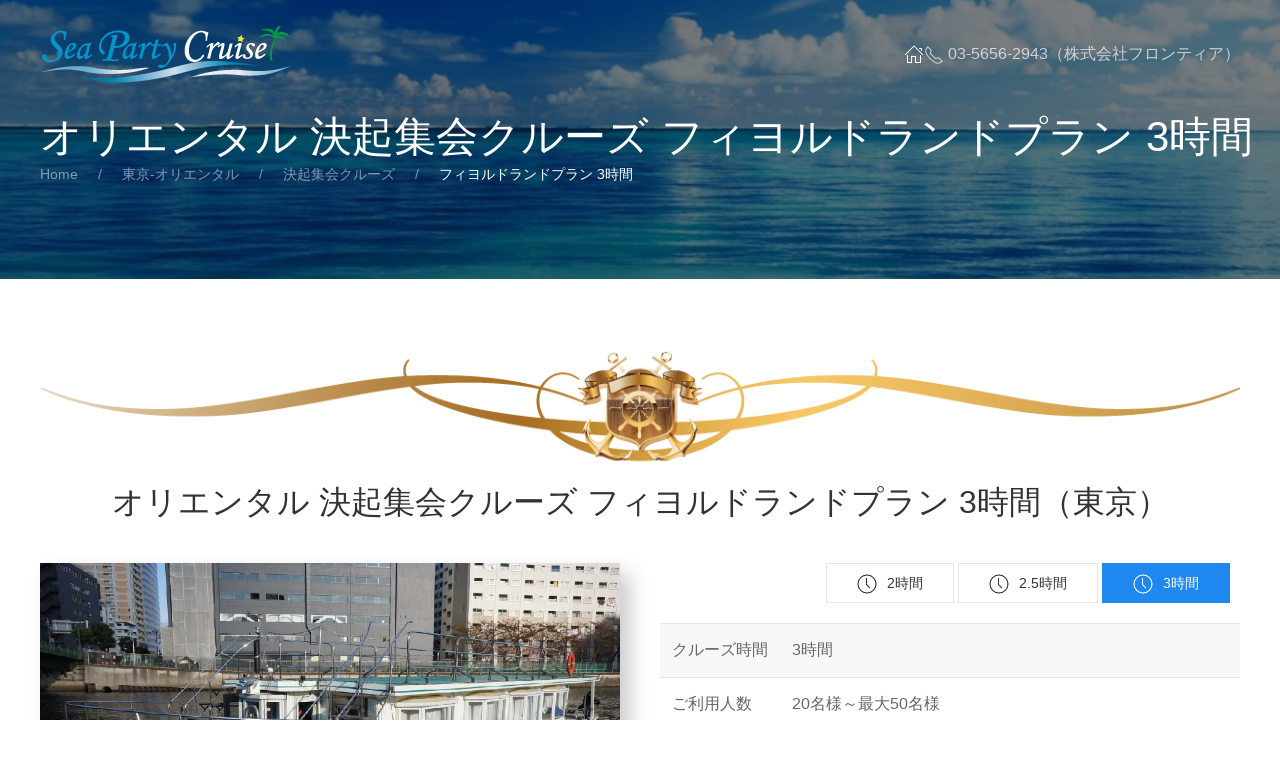

--- FILE ---
content_type: text/html; charset=UTF-8
request_url: https://sea-party.com/tokyo-oriental/anniversary_party_cruise/fiordland_180min.html
body_size: 9417
content:
﻿<!DOCTYPE html>
<html lang="ja">
	
	<head>
		<meta charset="utf-8">
		<meta name="viewport" content="width=device-width, initial-scale=1">
		<meta http-equiv="X-UA-Compatible" content="IE=edge" />
		<meta property="og:url" content="https://sea-party.com/tokyo-oriental/anniversary_party_cruise/fiordland_180min.html" />
		<meta property="og:title" content="オリエンタル 決起集会クルーズ フィヨルドランドプラン 3時間（東京）" />
		<meta property="og:type" content="artcle" />
		<meta property="og:description" content="クルーズパーティー船、オリエンタル号を利用した東京湾クルーズです。貸し切り・チャータクルーズとして運航致します。運行エリアは東京で、お料理はフィヨルドランドプランです。お料理はをご用意いたします。ご利用時間は3時間となります。" />
		<meta property="og:site_name" content="東京湾クルーズ（貸し切り・チャーター）シーパーティークルーズ" />
		<meta property="og:locale" content="ja_JP" />
		<link rel="icon" href="https://sea-party.com/dist/images/icon16.png" sizes="16x16" type="image/png" /> 
		<link rel="icon" href="https://sea-party.com/dist/images/icon32.png" sizes="32x32" type="image/png" />  
		<link rel="icon" href="https://sea-party.com/dist/images/icon48.png" sizes="48x48" type="image/png" /> 
		<link rel="icon" href="https://sea-party.com/dist/images/icon62.png" sizes="62x62" type="image/png" />

		<!-- SiteManager OGP Tags -->
		<meta property="og:title" content="オリエンタル 決起集会クルーズ フィヨルドランドプラン 3時間（東京）" />
		<meta property="og:type" content="article" />
		<meta property="og:url" content="https://sea-party.com/tokyo-oriental/anniversary_party_cruise_fiordland_180min.html" />
		<meta property="og:description" content="クルーズパーティー船、オリエンタル号を利用した東京湾クルーズです。貸し切り・チャータクルーズとして運航致します。運行エリアは東京で、お料理はフィヨルドランドプランです。お料理はをご用意いたします。ご利用時間は3時間となります。" />
		<meta property="og:site_name" content="東京湾クルーズ（貸し切り・チャーター）シーパーティークルーズ" />
		<meta property="og:image" content="https://sea-party.com/dist/images/oriental_03.jpg" />

		<!-- SiteManager Twitter用 Cards Tags -->
		<meta name="twitter:title" content="オリエンタル 決起集会クルーズ フィヨルドランドプラン 3時間（東京）" />
		<meta name="twitter:url" content="https://sea-party.com/tokyo-oriental/anniversary_party_cruise_fiordland_180min.html" />
		<meta name="twitter:description" content="クルーズパーティー船、オリエンタル号を利用した東京湾クルーズです。貸し切り・チャータクルーズとして運航致します。運行エリアは東京で、お料理はフィヨルドランドプランです。お料理はをご用意いたします。ご利用時間は3時間となります。" />
		<meta name="twitter:card" content="summary" />
		<meta name="twitter:site" content="TwitterのID" />
		<meta name="twitter:image" content="https://sea-party.com/dist/images/oriental_03.jpg" />
		
		<title>オリエンタル 決起集会クルーズ フィヨルドランドプラン 3時間（東京）</title>
		<link rel="icon" href="https://sea-party.com/dist/images/favicon.ico">
		<!-- CSS FILES -->
		<link rel="stylesheet" type="text/css" href="https://sea-party.com/dist/css/reset.css#">
		<link rel="stylesheet" type="text/css" href="https://sea-party.com/dist/css/uikit.min.css">
		<link rel="stylesheet" type="text/css" href="https://sea-party.com/dist/css/margin.css">

	</head>
	<body data-uk-filter="target: .js-filter; animation: fade" style="margin-top:-25px;">
		<!-- TOP -->
		<div class="top-wrap uk-position-relative uk-light uk-background-secondary" style="margin-top:0px;">
			
			<!-- NAV -->
						<div class="nav" data-uk-sticky="cls-active: uk-background-secondary uk-box-shadow-medium; top: 100vh; animation: uk-animation-slide-top">
				<div class="uk-container">
					<nav class="uk-navbar uk-navbar-container uk-navbar-transparent" data-uk-navbar>
						<div class="uk-navbar-left">
							<div class="uk-navbar-item uk-padding-remove-horizontal">
								<a class="uk-logo" title="Logo" href="https://sea-party.com/index.html"><img src="https://sea-party.com/dist/images/spc-logo-w.png" alt="Logo"></a>
							</div>
						</div>
						<div class="uk-navbar-right">
							<ul class="uk-navbar-nav uk-visible@s">
								<li class="uk-active uk-visible@m"><a href="https://sea-party.com/index.html" data-uk-icon="home"></a></li>
								<li class="telno" style="margin-top:28px;" ><span uk-icon="icon: receiver; ratio: 1"></span> 03-5656-2943（株式会社フロンティア）</li>
							</ul>
							<a class="uk-navbar-toggle uk-navbar-item uk-hidden@s" data-uk-toggle data-uk-navbar-toggle-icon href="#offcanvas-nav"></a>
						</div>
					</nav>
				</div>
			</div>
			<!-- /NAV -->
			
			<div class="uk-cover-container uk-light uk-flex uk-flex-middle page-wrap-height">
				<!-- TOP CONTAINER -->
				<div class="uk-container uk-flex-auto top-container uk-position-relative uk-margin-medium-top" data-uk-parallax="y: 0,50; easing:0; opacity:0.2">
					<div class="uk-width-1@s" data-uk-scrollspy="cls: uk-animation-slide-right-medium; target: > *; delay: 150">

						<h1 class="uk-margin-remove-top">オリエンタル 決起集会クルーズ フィヨルドランドプラン 3時間（東京）</h1>
						<ul class="uk-breadcrumb">
							<li><a href="https://sea-party.com/index.html">Home</a></li>
							<li><a href="https://sea-party.com/tokyo-oriental/index.html">東京-オリエンタル</a></li>
							<li><a href="https://sea-party.com/tokyo-oriental/anniversary_party_cruise/index.html">決起集会クルーズ</a></li>
							<li class="uk-disabled"><a class="uk-text-primary">フィヨルドランドプラン 3時間</a></li>
						</ul>


					</div>
				</div>
				<!-- /TOP CONTAINER -->
				<!-- TOP IMAGE -->
				<img src="[data-uri]" 
				data-srcset="https://sea-party.com/dist/images/page_01.png"
				data-sizes="100vw"
				data-src="https://sea-party.com/dist/images/page_01.png" alt="" data-uk-cover data-uk-img data-uk-parallax="opacity: 1,0.1; easing:0"
				>
				<!-- /TOP IMAGE -->
			</div>
		</div>
		<!-- /TOP -->

		<!--コンテンツ -->
		<section class="uk-section uk-section-default">
			<div class="uk-container">
			<img src="https://sea-party.com/dist/images/line6.svg" width="1800" height="1200" alt="">
			<h2 class="m20-t m20-b center">オリエンタル 決起集会クルーズ フィヨルドランドプラン 3時間（東京）</h2>

					<p class="uk-text-lead"></p>
					<p></p>

				<div class="uk-flex-top m40-t" uk-grid uk-scrollspy="cls: uk-animation-fade; target: .uk-card; delay: 250; repeat: true">
					<div class="kage uk-width-1-2@m" style="margin : 0 auto;">
						<img class="uk-align-left uk-margin-remove-adjacent center" 
							src="[data-uri]" 
							data-src="https://sea-party.com/dist/images/oriental_03.jpg" width="100%" height="371" data-uk-img alt="Image"
						>
						<img class="uk-align-left uk-margin-remove-adjacent center m20-t" 
							src="[data-uri]" 
							data-src="https://sea-party.com/dist/images/ff_plan_021.jpg" width="100%" height="371" data-uk-img alt="Image"
						>
						
					</div>
					<div class="uk-width-1-2@m">
					<p class="right" uk-margin>
						<a class="uk-button uk-button-default" href="https://sea-party.com/tokyo-oriental/anniversary_party_cruise/fiordland_120min.html"><span class="uk-margin-small-right" uk-icon="clock"></span>2時間</a>
						<a class="uk-button uk-button-default" href="https://sea-party.com/tokyo-oriental/anniversary_party_cruise/fiordland_150min.html"><span class="uk-margin-small-right" uk-icon="clock"></span>2.5時間</a>
						<button class="uk-button uk-button-primary"><span class="uk-margin-small-right" uk-icon="clock"></span>3時間</button>
					</p>

					<table class="uk-table uk-table-striped">
						<tbody>
							<tr>
								<td width="120px">クルーズ時間</td>
								<td>3時間</td>

							</tr>
							<tr>
								<td>ご利用人数</td>
								<td>20名様～最大50名様</td>
							</tr>
							<tr>
								<td>最低保証人数</td>
								<td>20名様</td>
							</tr>
							<tr>
								<td>東京桟橋</td>
								<td>朝潮小型船舶乗り場（勝どき）、有明客船ターミナル（有明）、竹芝小型船発着所（竹芝）、日の出桟橋（竹芝）、お台場桟橋（お台場）</td>
							</tr>
							<tr>
								<td>桟橋利用料</td>
								<td>乗船人数にかかわらず、桟橋利用料（乗船・下船）として船1隻毎に11000円（税込）の料金が別途発生します。</td>
							</tr>
						</tbody>
					</table>

					<div class="uk-placeholder uk-text-left">		
					<h4>メニュー内容</h4>
						<hr class="hr">
						<ul>
							<li>プロシュット・ラ・プロヴァンスとサラミの盛合せ</li>
<li>深淵の森チーズ盛り合わせ（3種）</li>
<li>色々な食材を煙でいぶした燻製盛合せ</li>
<li>ヨーロッパ風ベイクドエッグ</li>
<li>スペイン風オムレツをピンチョススタイルで</li>
<li>お寿司を妖精のうつわで。粉醤油を掛け</li>
<li>ホットドック　ライブで提供</li>
<li>ポークグリルのセルフカット</li>
<li>海賊幹部の海老とトマトのクリームソースパスタ</li>
<li>柔らかいパンに包まれたデニッシュスサンド</li>
<li>大航海時代風フルーツパンチをグラスボールで眺めながら</li>
<li>一輪の花のように一口ケーキを添えて</li>						</ul>
					</div>
				</div>
			</div>
		</section>

		<!--AUTHOR-->
		<section class="uk-section uk-section-muted uk-padding-remove-bottom">
			<div class="uk-container">
				<header class="uk-text-center">
					<h1 class="uk-heading-primary">料金</h1>
					<p class="uk-width-3-5 uk-margin-auto">
						各船舶ごとに最低保証人数がございます。最低保障人数を越えた場合、下記料金が適応されます。最低保障人数を下回った場合、最低保障人数の料金でご利用頂くことが可能です。
					</p>
				</header>
				<div class="uk-grid uk-grid-small uk-child-width-1-3@m uk-margin-medium-top uk-grid-match" data-uk-scrollspy="cls: uk-animation-slide-bottom-small; target: > div > .uk-card; delay: 200" data-uk-grid>
					
					<!-- price -->
					<div>
						<div class="uk-card uk-card-default uk-card-hover uk-flex uk-flex-column" data-uk-scrollspy-class="uk-animation-slide-left-small">
							<div class="uk-card-header uk-text-center">
							<img src="https://sea-party.com/dist/images/line_08.png" width="1800" height="1200" alt="">
								<h4>基本プラン価格</h4>
							
							</div>
							<div class="uk-card-body uk-flex-1">
								<div class="uk-flex uk-flex-middle uk-flex-center">
									<span style="font-size: 4rem; font-weight: 200; line-height: 1em">
										15550<span style="font-size: 0.5em">円</span>
									</span>
								</div>
								<div class="uk-text-small uk-text-center uk-text-muted">お一人様（税込）<span class="">より</span></div>
								<ul>
									<li>お料理込み + 3時間クルーズ代金</li>
									<li>基本フリードリンクセット（下記参照）</li>
								</ul>
								
							</div>
							<div class="uk-card-footer">
								<form method="POST" action="https://sea-party.com/mail/plan_contact.html">
									<input type="hidden" name="cruise_id" value="クルーズ管理番号：8709">
									<input type="hidden" name="item_name" value="基本クルーズ：オリエンタル決起集会クルーズフィヨルドランド東京3時間 料金：15550円">
									<button class="uk-button uk-button-primary uk-width-1-1 uk-margin-small-bottom">このプランで問い合わせる</button>
								</form>  
								<img class="m20-t" src="https://sea-party.com/dist/images/line_08.png" width="1800" height="1200" alt="">
							</div>
						</div>
					</div>
					<!-- /price -->
					
					<!-- price -->
					<div>
						<div class="uk-card uk-card-default uk-card-hover uk-flex uk-flex-column">
							<div class="uk-card-header uk-text-center">
							<img src="https://sea-party.com/dist/images/line_08.png" width="1800" height="1200" alt="">
								<h4>ドリンクグレードアップ</h4>
							</div>
							<div class="uk-card-body uk-flex-1">
								<div class="uk-flex uk-flex-middle uk-flex-center">
									<span style="font-size: 4rem; font-weight: 200; line-height: 1em">
										16100<span style="font-size: 0.5em">円</span>
									</span>
								</div>
								<div class="uk-text-small uk-text-center uk-text-muted">お一人様（税込）<span class="">より</span></div>
								<ul>
									<li>お料理込み + 3時間クルーズ代金</li>
									<li>基本フリードリンクセット + 追加ドリンクメニュー</li>
								</ul>
								
							</div>
							<div class="uk-card-footer">
								<form method="POST" action="https://sea-party.com/mail/plan_contact.html">
									<input type="hidden" name="cruise_id" value="クルーズ管理番号：8709">
									<input type="hidden" name="item_name" value="ドリンクアップグレードプラン：オリエンタル決起集会クルーズフィヨルドランド東京3時間　料金：16100円">
									<button class="uk-button uk-button-primary uk-width-1-1 uk-margin-small-bottom">このプランで問い合わせる</button>
								</form>  
								<img class="m20-t" src="https://sea-party.com/dist/images/line_08.png" width="1800" height="1200" alt="">
							</div>
							
						</div>
					</div>
					<!-- /price -->
					<!-- price -->
					<div class="">
						<div class="uk-card uk-card-default uk-flex uk-card-hover uk-flex-column" data-uk-scrollspy-class="uk-animation-slide-right-small">
							<div class="uk-card-header uk-text-center">
							<img src="https://sea-party.com/dist/images/line_08.png" width="1800" height="1200" alt="">
								<h4>お料理1.5倍プラン</h4>
							</div>
							<div class="uk-card-body uk-flex-1">
								<div class="uk-flex uk-flex-middle uk-flex-center">
									<span style="font-size: 4rem; font-weight: 200; line-height: 1em">
										18300<span style="font-size: 0.5em">円</span>
									</span>
								</div>
								<div class="uk-text-small uk-text-center uk-text-muted">お一人様（税込）<span class="">より</span></div>
								<ul>
									<li>お料理込みクルーズ代金</li>
									<li>基本フリードリンクセット + お料理1.5倍</li>
								</ul>
								
							</div>
							<div class="uk-card-footer">
								<form method="POST" action="https://sea-party.com/mail/plan_contact.html">
									<input type="hidden" name="cruise_id" value="クルーズ管理番号：8709">	
									<input type="hidden" name="item_name" value="お料理1.5倍プラン：オリエンタル決起集会クルーズフィヨルドランド東京3時間　料金：18300円">
									<button class=" uk-button uk-button-primary uk-width-1-1 uk-margin-small-bottom">このプランで問い合わせる</button>
								</form>  
								<img class="m20-t" src="https://sea-party.com/dist/images/line_08.png" width="1800" height="1200" alt="">
							</div>
							
						</div>
					</div>



				</div>
				<!-- /price -->

		
				<div class="fee_tag uk-container m40-t">
				<table class=" uk-table uk-table-hover uk-table-divider">
					<thead>
						<tr>
							<th class="cnter">ご利用人数</th>
							<th class="cnter">基本料金</th>
							<th class="cnter">ドリンクグレードアップ</th>
							<th class="cnter">お料理1.5倍プラン</th>
						</tr>
					</thead>
					<tbody>
						<tr class="">
							<td>30～39 名様</td>
							<td>17650円（税込）</td>
							<td>18200円（税込）</td>
							<td>20400円（税込）</td>
						</tr>
						<tr class="">
							<td>40～49 名様</td>
							<td>16350円（税込）</td>
							<td>16900円（税込）</td>
							<td>19100円（税込）</td>
						</tr>
						<tr class="">
							<td>50～70 名様</td>
							<td>15550円（税込）</td>
							<td>16100円（税込）</td>
							<td>18300円（税込）</td>
						</tr>
						<tr class="hidden">
							<td> 名様</td>
							<td>円（税込）</td>
							<td>円（税込）</td>
							<td>円（税込）</td>
						</tr>
						<tr class="hidden">
							<td> 名様</td>
							<td>円（税込）</td>
							<td>円（税込）</td>
							<td>円（税込）</td>
						</tr>
					</tbody>
				</table>


				<div class="uk-text-center uk-text-small uk-text-muted uk-section uk-section-small">
					<div class="uk-placeholder uk-text-left">基本ドリンクメニュー：<br>ビール、赤ワイン、白ワイン、焼酎、オレンジジュース、コーラ、ウーロン茶、ミネラルウオーター</div>
					<div class="uk-placeholder uk-text-left">追加ドリンクメニュー：<br>基本ドリンク + シャンディガフ、ウイスキー（ロック、水割り、ソーダ割り）、モスコミュール、ジントニック、ソルディドック、スクリュードライバー、カシス（オレンジ、烏龍、ソーダ、ジンジャエール）、ジンジャエール</div>
					<div class="uk-placeholder uk-text-left">上記以外にかかる費用：<br>
					東京発着の場合、桟橋利用料が別途11000円（税込）が、必要になります。（1隻ごと船単位）		
					</div>
				</div>
			</div>
		</section>
		
		<section class="uk-section uk-section-default">
			<div class="uk-container">
				<img src="https://sea-party.com/dist/images/line6.svg" width="1800" height="1200" alt="">

				<h3 class="m20-t m20-b center">お料理オプションメニュー（売れ筋商品抜粋・税込価格）</h3>
				<p>上記基本メニュー以外に何か頼みたい。ならば、不足分はオプションメニューでお料理を華やかに飾ろう。数量はお客様のお好みにてご注文が可能です。数あるオプションメニューから、売れ筋商品を抜粋して
				ご紹介いたします。掲載されていないお料理に関しましては、ご相談下さい。（オプションメニューのため、単品でのご注文は出来ません。）</p>
			</div>
			<div class="uk-flex-top" uk-grid uk-scrollspy="cls: uk-animation-fade; target: .uk-card; delay: 250; repeat: true">
				<div class="m20-r m20-l uk-child-width-1-5@m uk-grid-small uk-grid-match uk-margin-small-top m40-t" uk-grid>
					<div>
						<div class="uk-card uk-card-default">
							<div class="uk-card-media-top">
								<img src="https://sea-party.com/dist/img/ff_op02.jpg" width="1800" height="1200" alt="クルーズメニュー にぎり寿司">
							</div>
							<div class="uk-card-body2">
								<h4 class="uk-card-title">にぎり寿司</h4>
								<p class="right">1桶 <span class="uk-text-large">6,600</span>円</p>
							</div>
						</div>
					</div>
					<div>
						<div class="uk-card uk-card-default">
							<div class="uk-card-media-top">
								<img src="https://sea-party.com/dist/img/ff_op01.jpg" width="1800" height="1200" alt="クルーズメニュー 細巻き">
							</div>
							<div class="uk-card-body2">
								<h4 class="uk-card-title">細巻き</h4>
								<p class="right">1桶 <span class="uk-text-large">5,500円</span></p>
							</div>
						</div>
					</div>
					<div>
						<div class="uk-card uk-card-default">
							<div class="uk-card-media-top">
								<img src="https://sea-party.com/dist/img/ff_op03.jpg" width="1800" height="1200" alt="クルーズメニュー ピザ">
							</div>
							<div class="uk-card-body2">
								<h4 class="uk-card-title">ピザ</h4>
								<p class="right">1枚 <span class="uk-text-large">2,200</span>円</p>
							</div>
						</div>
					</div>

					<div>
						<div class="uk-card uk-card-default">
							<div class="uk-card-media-top">
								<img src="https://sea-party.com/dist/img/ff_op05.jpg" width="1800" height="1200" alt="クルーズメニュー ラクレットチーズ">
							</div>
							<div class="uk-card-body2">
								<h4 class="uk-card-title">ラクレットチーズ</h4>
								<p class="right">約2kg <span class="uk-text-large">27,500</span>円</p>
							</div>
						</div>
					</div>
					<div>
						<div class="uk-card uk-card-default">
							<div class="uk-card-media-top">
								<img src="https://sea-party.com/dist/img/ff_op04.jpg" width="1800" height="1200" alt="クルーズメニュー デザート盛り合わせ">
							</div>
							<div class="uk-card-body2">
								<h4 class="uk-card-title">デザート盛り合わせ</h4>
								<p class="right">ワンプレート <span class="uk-text-large">3,300</span>円</p>
							</div>
						</div>
					</div>
					<div>
						<div class="uk-card uk-card-default">
							<div class="uk-card-media-top">
								<img src="https://sea-party.com/dist/img/ff_op09.jpg" width="1800" height="1200" alt="クルーズメニュー チーズ盛合せ">
							</div>
							<div class="uk-card-body2">
								<h4 class="uk-card-title">チーズ盛合せ</h4>
								<p class="right">ワンプレート <span class="uk-text-large">5,500</span>円</p>
							</div>
						</div>
					</div>
					<div>
						<div class="uk-card uk-card-default">
							<div class="uk-card-media-top">
								<img src="https://sea-party.com/dist/img/ff_op07.jpg" width="1800" height="1200" alt="クルーズメニュー ちまき">
							</div>
							<div class="uk-card-body2">
								<h4 class="uk-card-title">ちまき</h4>
								<p class="right">20個 <span class="uk-text-large">5,500</span>円</p>
							</div>
						</div>
					</div>
					<div>
						<div class="uk-card uk-card-default">
							<div class="uk-card-media-top">
								<img src="https://sea-party.com/dist/img/ff_op08.jpg" width="1800" height="1200" alt="クルーズメニュー フルーツ盛合せ">
							</div>
							<div class="uk-card-body2">
								<h4 class="uk-card-title">フルーツ盛合せ</h4>
								<p class="right">ワンプレート <span class="uk-text-large">4,400</span>円</p>
							</div>
						</div>
					</div>

					<div>
						<div class="uk-card uk-card-default">
							<div class="uk-card-media-top">
								<img src="https://sea-party.com/dist/img/ff_op06.jpg" width="1800" height="1200" alt="クルーズメニュー デニッシュサンド">
							</div>
							<div class="uk-card-body2">
								<h4 class="uk-card-title">デニッシュサンド</h4>
								<p class="right">20切れ <span class="uk-text-large">4,400</span>円</p>
							</div>
						</div>
					</div>
					<div>
						<div class="uk-card uk-card-default">
							<div class="uk-card-media-top">
								<img src="https://sea-party.com/dist/img/ff_op10.jpg" width="1800" height="1200" alt="クルーズメニュー お漬物盛合せ">
							</div>
							<div class="uk-card-body2">
								<h4 class="uk-card-title">お漬物盛合せ</h4>
								<p class="right">小皿一皿 <span class="uk-text-large">1,650</span>円</p>
							</div>
						</div>
					</div>
					<div>
						<div class="uk-card uk-card-default">
							<div class="uk-card-media-top">
								<img src="https://sea-party.com/dist/img/ff_11.jpg" width="1800" height="1200" alt="クルーズメニュー ポークセルフスタイル">
							</div>
							<div class="uk-card-body2">
								<h4 class="uk-card-title">ポークセルフスタイル</h4>
								<p class="right">ワンプレート <span class="uk-text-large">5,500</span>円</p>
							</div>
						</div>
					</div>
					<div>
						<div class="uk-card uk-card-default">
							<div class="uk-card-media-top">
								<img src="https://sea-party.com/dist/img/ff_13.jpg" width="1800" height="1200" alt="クルーズメニュー チーズフォンデュ">
							</div>
							<div class="uk-card-body2">
								<h4 class="uk-card-title">チーズフォンデュ</h4>
								<p class="right">約20名様分 <span class="uk-text-large">5,500円</span></p>
							</div>
						</div>
					</div>
					<div>
						<div class="uk-card uk-card-default">
							<div class="uk-card-media-top">
								<img src="https://sea-party.com/dist/img/ff_20.jpg" width="1800" height="1200" alt="クルーズメニュー フリルチーズスタイル">
							</div>
							<div class="uk-card-body2">
								<h4 class="uk-card-title">フリルチーズスタイル</h4>
								<p class="right">約400g <span class="uk-text-large">8,800</span>円</p>
							</div>
						</div>
					</div>

					<div>
						<div class="uk-card uk-card-default">
							<div class="uk-card-media-top">
								<img src="https://sea-party.com/dist/img/ff_19.jpg" width="1800" height="1200" alt="クルーズメニュー シーフードプラッター">
							</div>
							<div class="uk-card-body2">
								<h4 class="uk-card-title">シーフードプラッター</h4>
								<p class="right">ワンプレート <span class="uk-text-large">15,000</span>円</p>
							</div>
						</div>
					</div>
					<div>
						<div class="uk-card uk-card-default">
							<div class="uk-card-media-top">
								<img src="https://sea-party.com/dist/img/ff_15.jpg" width="1800" height="1200" alt="クルーズメニュー 俵むすびのお茶漬け">
							</div>
							<div class="uk-card-body2">
								<h4 class="uk-card-title">俵むすびのお茶漬け</h4>
								<p class="right">20個 <span class="uk-text-large">5,500</span>円</p>
							</div>
						</div>
					</div>
					<div>
						<div class="uk-card uk-card-default">
							<div class="uk-card-media-top">
								<img src="https://sea-party.com/dist/img/ff_12.jpg" width="1800" height="1200" alt="クルーズメニュー 一口バーガー">
							</div>
							<div class="uk-card-body2">
								<h4 class="uk-card-title">一口バーガー</h4>
								<p class="right">30個 <span class="uk-text-large">5,500</span>円</p>
							</div>
						</div>
					</div>
					<div>
						<div class="uk-card uk-card-default">
							<div class="uk-card-media-top">
								<img src="https://sea-party.com/dist/img/ff_17.jpg" width="1800" height="1200" alt="クルーズメニュー ワンスプーンスタイル">
							</div>
							<div class="uk-card-body2">
								<h4 class="uk-card-title">ワンスプーンスタイル</h4>
								<p class="right">40個 <span class="uk-text-large">5,500</span>円</p>
							</div>
						</div>
					</div>
					<div>
						<div class="uk-card uk-card-default">
							<div class="uk-card-media-top">
								<img src="https://sea-party.com/dist/img/ff_14.jpg" width="1800" height="1200" alt="クルーズメニュー シーフードパエリア">
							</div>
							<div class="uk-card-body2">
								<h4 class="uk-card-title">シーフードパエリア</h4>
								<p class="right">ワンプレート <span class="uk-text-large">5,500</span>円</p>
							</div>
						</div>
					</div>

					<div>
						<div class="uk-card uk-card-default">
							<div class="uk-card-media-top">
								<img src="https://sea-party.com/dist/img/ff_18.jpg" width="1800" height="1200" alt="クルーズメニュー チャーハン">
							</div>
							<div class="uk-card-body2">
								<h4 class="uk-card-title">チャーハン</h4>
								<p class="right">ワンプレート <span class="uk-text-large">5,500</span>円</p>
							</div>
						</div>
					</div>
					<div>
						<div class="uk-card uk-card-default">
							<div class="uk-card-media-top">
								<img src="https://sea-party.com/dist/img/ff_16.jpg" width="1800" height="1200" alt="クルーズメニュー タンドリーチキンカレー">
							</div>
							<div class="uk-card-body2">
								<h4 class="uk-card-title">タンドリーチキンカレー</h4>
								<p class="right">ワンプレート <span class="uk-text-large">7,700</span>円</p>
							</div>
						</div>
					</div>
				</div>
			</div>
				<div class="uk-container m40-t">
					<p>　フィヨルドランドプランに追加してご購入されるお客様のオプション商品購入の傾向ですが、一番の売れ筋商品はお寿司です。その他の傾向と致しましては、お酒に摘めるチーズ系や、締めのご飯物が多いです。また、女性が多いパーティーでは、デザートやフルーツ、
					デニッシュ等を追加でご注文される方が多い傾向にあります。そして、お寿司の次に多いのが、「お漬物盛合せ」でした。お漬物とお酒で楽しめるので、ご年配の多いパーティーでは、ほぼ、「お寿司」「お漬物」が必須と言うくらい、オプションで
					ご依頼される方が多いです。若い方が多く、肉体系、お酒を飲まず食べ物中心の場合、追加でお肉系、記載はありませんがパスタ系、ご飯物系の追加が多く見受けられます。せっかくのみなさまとお楽しみ頂けるお時間ですので、
					決起集会クルーズをより一層楽しむために、お料理に花を添えてはいかがでしょうか。余談ではございますが、船上では追加料理の受付は出来かねますので、「少ない」「足りない」が、無いようにご手配下さい。</p>
				</div>

		</section>
		<!-- //end Contents TOP -->				
<!--コンテンツ -->
		
		<section class="uk-section uk-section-muted uk-padding-remove-bottom">
			<div class="uk-container">
				<div class="uk-h3">ご利用船舶写真</div>
				<div class="uk-child-width-1-3@m" uk-grid uk-lightbox="animation: fade">
					<div>
						<a class="uk-inline" href="https://sea-party.com/dist/images/oriental_101.jpg" data-caption="ご利用船舶：オリエンタル1">
							<img src="https://sea-party.com/dist/images/oriental_101.jpg" width="1800" height="1200" alt="">
						</a>
					</div>
					<div>
						<a class="uk-inline" href="https://sea-party.com/dist/images/oriental_102.jpg" data-caption="ご利用船舶：オリエンタル2">
							<img src="https://sea-party.com/dist/images/oriental_102.jpg" width="1800" height="1200" alt="">
						</a>
					</div>
					<div>
						<a class="uk-inline" href="https://sea-party.com/dist/images/oriental_103.jpg" data-caption="ご利用船舶：オリエンタル3">
							<img src="https://sea-party.com/dist/images/oriental_103.jpg" width="1800" height="1200" alt="">
						</a>
					</div>
					<div>
						<a class="uk-inline" href="https://sea-party.com/dist/images/oriental_104.jpg" data-caption="ご利用船舶：オリエンタル4">
							<img src="https://sea-party.com/dist/images/oriental_104.jpg" width="1800" height="1200" alt="">
						</a>
					</div>
					<div>
						<a class="uk-inline" href="https://sea-party.com/dist/images/oriental_105.jpg" data-caption="ご利用船舶：オリエンタル5">
							<img src="https://sea-party.com/dist/images/oriental_105.jpg" width="1800" height="1200" alt="">
						</a>
					</div>
					<div>
						<a class="uk-inline" href="https://sea-party.com/dist/images/oriental_106.jpg" data-caption="ご利用船舶：オリエンタル6">
							<img src="https://sea-party.com/dist/images/oriental_106.jpg" width="1800" height="1200" alt="">
						</a>
					</div>
				</div>

				<div class="uk-text-center uk-text-small uk-text-muted uk-section uk-section-small">
					<div class="uk-placeholder uk-text-left">
						画像をクリックすると拡大します。
					</div>
				</div>
			</div>
		</section>
<!--//end コンテンツ -->


<!--コンテンツ -->
		<section class="uk-section uk-section-default">
			<div class="uk-container">
			<img src="https://sea-party.com/dist/images/line6.svg" width="1800" height="1200" alt="">
			<h3>関連ページ（東京発着）</h3>		
				<div class="uk-child-width-1-3@m" uk-grid uk-scrollspy="cls: uk-animation-fade; target: .uk-cards; delay: 250; repeat: true">
					<!-- card 1-->
					<div class="Celebrity-card" data-tags="">
						<div class="uk-cards uk-card-small uk-card-default">
							<div class="uk-card-header">
								<div class="uk-grid uk-grid-small uk-text-small" data-uk-grid>
									<div class="uk-width-expand">
										<span class="cat-txt">セレブリティー2</span>
									</div>
									<div class="uk-width-auto uk-text-right uk-text-muted">
										<span data-uk-icon="icon:clock; ratio: 0.8"></span> 3時間									</div>
								</div>
							</div>
							<div class="uk-card-media">
								<div class="uk-inline-clip uk-transition-toggle" tabindex="0">
								
						<img class="uk-align-left uk-margin-remove-adjacent center" 
							src="[data-uri]" 
							data-src="https://sea-party.com/dist/images/001.jpg" width="940" height="567" data-uk-img alt="Image"
						>
									<div class="uk-transition-slide-bottom uk-position-bottom uk-overlay uk-overlay-primary">
										セレブリティー2 決起集会クルーズ フィヨルドランドプラン
									</div>
								</div>
					
							</div>
							<div class="uk-card-body">
								<h6 class="uk-margin-small-bottom uk-margin-remove-adjacent uk-text-bold">セレブリティー2 決起集会クルーズ フィヨルドランドプラン 3時間（東京）</h6>
									<ul>
										<li>ご利用推奨人数：70～160名様（最大200名様）</li>										
										<li>運行時間：3時間</li>
										<li>利用桟橋：東京発着</li>
										<li>お料理：フィヨルドランドプラン、その他多数あり</li>
									</ul>
							</div>
							<div class="uk-card-footer">
								<div class="uk-grid uk-grid-small uk-grid-divider uk-flex uk-flex-middle" data-uk-grid>
									<div class="uk-width-expand uk-text-small">
										お一人様：7750円～より
									</div>
									<div class="uk-width-auto uk-text-right">
										<a data-uk-tooltip="title: セレブリティー2 決起集会クルーズ フィヨルドランドプラン 3時間（東京）" href="https://sea-party.com/tokyo-celebrity/anniversary_party_cruise/fiordland_180min.html" class="uk-icon-link drag-icon" data-uk-icon="icon:link; ratio: 1"></a>
									</div>
								</div>
							</div>
						</div>
					</div>
					<!-- /card 1-->

					<!-- card 1-->
					<div class="Frontier-Roots-card" data-tags="">
						<div class="uk-cards uk-card-small uk-card-default">
							<div class="uk-card-header">
								<div class="uk-grid uk-grid-small uk-text-small" data-uk-grid>
									<div class="uk-width-expand">
										<span class="cat-txt">フロンティアルーツ</span>
									</div>
									<div class="uk-width-auto uk-text-right uk-text-muted">
										<span data-uk-icon="icon:clock; ratio: 0.8"></span> 3時間									</div>
								</div>
							</div>
							<div class="uk-card-media">
								<div class="uk-inline-clip uk-transition-toggle" tabindex="0">
						<img class="uk-align-left uk-margin-remove-adjacent center" 
							src="[data-uri]" 
							data-src="https://sea-party.com/dist/images/roots_09.jpg" width="940" height="567" data-uk-img alt="Image"
						>
									<div class="uk-transition-slide-bottom uk-position-bottom uk-overlay uk-overlay-primary">
										フロンティアルーツ 決起集会クルーズ フィヨルドランドプラン
									</div>
								</div>
								
							</div>
							<div class="uk-card-body">
								<h6 class="uk-margin-small-bottom uk-margin-remove-adjacent uk-text-bold">フロンティアルーツ 決起集会クルーズ フィヨルドランドプラン 3時間（東京）</h6>
									<ul>
										<li>ご利用推奨人数：40～140名様</li>										
										<li>運行時間：3時間</li>
										<li>利用桟橋：東京発着</li>
										<li>お料理：フィヨルドランドプラン、その他多数あり</li>
									</ul>
							</div>
							<div class="uk-card-footer">
								<div class="uk-grid uk-grid-small uk-grid-divider uk-flex uk-flex-middle" data-uk-grid>
									<div class="uk-width-expand uk-text-small">
										お一人様：9020円～より
									</div>
									<div class="uk-width-auto uk-text-right">
										<a data-uk-tooltip="title: フロンティアルーツ 決起集会クルーズ フィヨルドランドプラン 3時間（東京）" href="https://sea-party.com/tokyo-roots/anniversary_party_cruise/fiordland_180min.html	" class="uk-icon-link drag-icon" data-uk-icon="icon:link; ratio: 1"></a>
									</div>
								</div>
							</div>
						</div>
					</div>
					<!-- /card 1-->
					<!-- card -->
					<div class="MarcoPolo-card" data-tags="">
						<div class="uk-cards uk-card-small uk-card-default">
							<div class="uk-card-header">
								<div class="uk-grid uk-grid-small uk-text-small" data-uk-grid>
									<div class="uk-width-expand">
										<span class="cat-txt">マルコポーロ</span>
									</div>
									<div class="uk-width-auto uk-text-right uk-text-muted">
										<span data-uk-icon="icon:clock; ratio: 0.8"></span> 3時間									</div>
								</div>
							</div>
							<div class="uk-card-media">
								<div class="uk-inline-clip uk-transition-toggle" tabindex="0">
						<img class="uk-align-left uk-margin-remove-adjacent center" 
							src="[data-uri]" 
							data-src="https://sea-party.com/dist/images/006.jpg" width="940" height="567" data-uk-img alt="Image"
						>
									<div class="uk-transition-slide-bottom uk-position-bottom uk-overlay uk-overlay-primary">
										マルコポーロ 決起集会クルーズ フィヨルドランドプラン
									</div>
								</div>
							</div>
							<div class="uk-card-body">
								<h6 class="uk-margin-small-bottom uk-margin-remove-adjacent uk-text-bold">マルコポーロ 決起集会クルーズ フィヨルドランドプラン 3時間（東京）</h6>
									<ul>
										<li>ご利用推奨人数：40～80名様（最大120名様）</li>										
										<li>運行時間：3時間</li>
										<li>利用桟橋：東京発着</li>
										<li>お料理：フィヨルドランドプラン、その他多数あり</li>
									</ul>
							</div>
							<div class="uk-card-footer">
								<div class="uk-grid uk-grid-small uk-grid-divider uk-flex uk-flex-middle" data-uk-grid>
									<div class="uk-width-expand uk-text-small">
										お一人様：8250円～　より
									</div>
									<div class="uk-width-auto uk-text-right">
										<a data-uk-tooltip="title: マルコポーロ 決起集会クルーズ フィヨルドランドプラン 3時間（東京）" href="https://sea-party.com/tokyo-maruco/anniversary_party_cruise/fiordland_180min.html	" class="uk-icon-link drag-icon" data-uk-icon="icon:link; ratio: 1"></a>
									</div>
								</div>
							</div>
						</div>
					</div>
					<!-- /card -->
					<!-- card -->
					<div class="Buzz-card" data-tags="how to use space in design - design">
						<div class="uk-cards uk-card-small uk-card-default">
							<div class="uk-card-header">
								<div class="uk-grid uk-grid-small uk-text-small" data-uk-grid>
									<div class="uk-width-expand">
										<span class="cat-txt">バズ</span>
									</div>
									<div class="uk-width-auto uk-text-right uk-text-muted">
										<span data-uk-icon="icon:clock; ratio: 0.8"></span> 3時間									</div>
								</div>
							</div>
							<div class="uk-card-media">
								<div class="uk-inline-clip uk-transition-toggle" tabindex="0">
						<img class="uk-align-left uk-margin-remove-adjacent center" 
							src="[data-uri]" 
							data-src="https://sea-party.com/dist/images/buzz_06.jpg" width="940" height="567" data-uk-img alt="Image"
						>
									<div class="uk-transition-slide-bottom uk-position-bottom uk-overlay uk-overlay-primary">
										バズ 決起集会クルーズ フィヨルドランドプラン
									</div>
								</div>
								
							</div>
							<div class="uk-card-body">
								<h6 class="uk-margin-small-bottom uk-margin-remove-adjacent uk-text-bold">バズ 決起集会クルーズ フィヨルドランドプラン 3時間（東京）</h6>
									<ul>
										<li>ご利用推奨人数：20～40名様</li>										
										<li>運行時間：3時間</li>
										<li>利用桟橋：東京発着</li>
										<li>お料理：フィヨルドランドプラン、その他多数あり</li>
									</ul>
							</div>
							<div class="uk-card-footer">
								<div class="uk-grid uk-grid-small uk-grid-divider uk-flex uk-flex-middle" data-uk-grid>
									<div class="uk-width-expand uk-text-small">
										お一人様：8250円～　より
									</div>
									<div class="uk-width-auto uk-text-right">
										<a data-uk-tooltip="title: バズ 決起集会クルーズ フィヨルドランドプラン 3時間（東京）" href="https://sea-party.com/tokyo-buzz/anniversary_party_cruise/fiordland_180min.html" class="uk-icon-link drag-icon" data-uk-icon="icon:link; ratio: 1"></a>
									</div>
								</div>
							</div>
						</div>
					</div>
					<!-- /card -->
					<!-- card -->
					<div class="Oriental-card" data-tags="">
						<div class="uk-cards uk-card-small uk-card-default">
							<div class="uk-card-header">
								<div class="uk-grid uk-grid-small uk-text-small" data-uk-grid>
									<div class="uk-width-expand">
										<span class="cat-txt">オリエンタル</span>
									</div>
									<div class="uk-width-auto uk-text-right uk-text-muted">
										<span data-uk-icon="icon:clock; ratio: 0.8"></span> 3時間									</div>
								</div>
							</div>
							<div class="uk-card-media">
								<div class="uk-inline-clip uk-transition-toggle" tabindex="0">
						<img class="uk-align-left uk-margin-remove-adjacent center" 
							src="[data-uri]" 
							data-src="https://sea-party.com/dist/images/oriental_01.jpg" width="940" height="567" data-uk-img alt="Image"
						>
										<div class="uk-transition-slide-bottom uk-position-bottom uk-overlay uk-overlay-primary">
										オリエンタル 決起集会クルーズ フィヨルドランドプラン
									</div>
								</div>
								
							</div>
							<div class="uk-card-body">
								<h6 class="uk-margin-small-bottom uk-margin-remove-adjacent uk-text-bold">オリエンタル 決起集会クルーズ フィヨルドランドプラン 3時間（東京）</h6>
									<ul>
										<li>ご利用推奨人数：20～40名様</li>										
										<li>運行時間：3時間</li>
										<li>利用桟橋：東京発着</li>
										<li>お料理：フィヨルドランドプラン、その他多数あり</li>
									</ul>
							</div>
							<div class="uk-card-footer">
								<div class="uk-grid uk-grid-small uk-grid-divider uk-flex uk-flex-middle" data-uk-grid>
									<div class="uk-width-expand uk-text-small">
										お一人様：9000円～　より
									</div>
									<div class="uk-width-auto uk-text-right">
										<a data-uk-tooltip="title: オリエンタル 決起集会クルーズ フィヨルドランドプラン 3時間（東京）" href="https://sea-party.com/tokyo-oriental/anniversary_party_cruise/fiordland_180min.html" class="uk-icon-link drag-icon" data-uk-icon="icon:link; ratio: 1"></a>
									</div>
								</div>
							</div>
						</div>
					</div>
					<!-- /card -->
					<!-- card -->
					<div class="Oriental_noa-card" data-tags="">
						<div class="uk-cards uk-card-small uk-card-default">
							<div class="uk-card-header">
								<div class="uk-grid uk-grid-small uk-text-small" data-uk-grid>
									<div class="uk-width-expand">
										<span class="cat-txt">オリエンタル・ノア</span>
									</div>
									<div class="uk-width-auto uk-text-right uk-text-muted">
										<span data-uk-icon="icon:clock; ratio: 0.8"></span> 3時間									</div>
								</div>
							</div>
							<div class="uk-card-media">
								<div class="uk-inline-clip uk-transition-toggle" tabindex="0">
						<img class="uk-align-left uk-margin-remove-adjacent center" 
							src="[data-uri]" 
							data-src="https://sea-party.com/dist/images/004.jpg" width="940" height="567" data-uk-img alt="Image"
						>
									<div class="uk-transition-slide-bottom uk-position-bottom uk-overlay uk-overlay-primary">
										オリエンタル・ノア 決起集会クルーズ フィヨルドランドプラン
									</div>
								</div>
							
							</div>
							<div class="uk-card-body">
								<h6 class="uk-margin-small-bottom uk-margin-remove-adjacent uk-text-bold">オリエンタル・ノア 決起集会クルーズ フィヨルドランドプラン 3時間（東京）</h6>
									<ul>
										<li>ご利用推奨人数：40～60名様</li>										
										<li>運行時間：3時間</li>
										<li>利用桟橋：東京発着</li>
										<li>お料理：フィヨルドランドプラン、その他多数あり</li>
									</ul>
							</div>
							<div class="uk-card-footer">
								<div class="uk-grid uk-grid-small uk-grid-divider uk-flex uk-flex-middle" data-uk-grid>
									<div class="uk-width-expand uk-text-small">
										お一人様：7800円～　より
									
									<div class="uk-width-auto uk-text-right">
										<a data-uk-tooltip="title: オリエンタル・ノア 決起集会クルーズ フィヨルドランドプラン 3時間（東京）" href="https://sea-party.com/tokyo-noa/anniversary_party_cruise/fiordland_180min.html" class="uk-icon-link drag-icon" data-uk-icon="icon:link; ratio: 1"></a>
									</div>
								</div>
							</div>
						</div>
					</div>
					<!-- /card -->
				</div>
			</div>
		</section>
		<section class="uk-section uk-section-default">
			<div class="uk-container right">
				<a href="" uk-totop></a>
			</div>
		</section>
				<footer class="uk-section uk-section-secondary uk-padding-remove-bottom">
			<div class="uk-container">
				<div class="uk-grid uk-grid-large" data-uk-grid>
					<div class="uk-width-1-2@m">
						<h5><img src="https://sea-party.com/dist/images/spc-logo-w.png" alt="Logo">（株式会社フロンティア）</h5>
						<img class="uk-align-left uk-margin-remove-adjacent" src="https://sea-party.com/dist/images/cc.png" width="100" height="100" alt="Example image">
						<p>クルーズ・コンサルタント（C.C）としての認定者が一人、総合旅行業務取扱管理者（一般旅行業取扱主任者）資格を持つスタッフが二人、航海士、機関士の資格を持つものが四人、その他、小型船舶操縦士免許を持つ者多数でスタッフが構成させております。</a></p>
<!--

						<div>
							<a href="" class="uk-icon-button" data-uk-icon="twitter"></a>
							<a href="" class="uk-icon-button" data-uk-icon="facebook"></a>
							<a href="" class="uk-icon-button" data-uk-icon="instagram"></a>
						</div>
-->
					</div>
					<div class="uk-width-1-2@m">
						<ul uk-tab>
							<li><a href="#">会社案内</a></li>
							<li><a href="#">リンク</a></li>
<!--
							<li><a href="https://sea-party.com/">プラン・船舶</a></li>
-->							
						</ul>

						<ul class="uk-switcher uk-margin">
							<li>
								<div class="uk-flex">
									<div class="uk-width-1">
								<ul>
									<li>屋号：シーパーティークルーズ</li>
									<li>株式会社フロンティア（東京オフィス）</li>
									<li>東京都板橋区徳丸4-11-3-101</li>
									<li>電話：03-5656-2943?（クルーズ担当 直通：070-1254-8241（深澤）</li>
									<li>受付時間：09:00-19:00（クルーズ船舶運航時間とは異なります）</li>
								</ul>	
									</div>
								</div>
							</li>
							<li>
								<div class="uk-flex">
									<div class="uk-width-1-2">

										<ul>
											<li>サイトマップ一覧
												<ul>
													<li><a href="https://sea-party.com/120_index.html">2時間クルーズ一覧</a></li>
													<li><a href="https://sea-party.com/150_index.html">2.5時間クルーズ一覧</a></li>
													<li><a href="https://sea-party.com/180_index.html">3時間クルーズ一覧</a></li>
												</ul>
											</li>
<!--											<li><a href="https://sea-party.com/ship/buzz.html">バズ</a></li>
											<li><a href="https://sea-party.com/ship/oriental.html">オリエンタル・ノア</a></li>
											<li><a href="https://sea-party.com/ship/oriental_noa.html">オリエンタル</a></li>
-->										</ul>

									</div>
									<div class="uk-width-1-2">
<!--
										<ul>
											<li><a href="https://sea-party.com/plan/year-end_party_cruise.html">忘年会クルーズ</a></li>
											<li><a href="https://sea-party.com/plan/summer_party_cruise.html">納涼会クルーズ</a></li>
											<li><a href="https://sea-party.com/plan/new_year_party_cruise.html">新年会クルーズ</a></li>
											<li><a href="https://sea-party.com/plan/after_party_cruise.html">二次会クルーズ</a></li>
											<li><a href="https://sea-party.com/plan/welcome_party_cruise.html">歓迎会クルーズ</a></li>
											<li><a href="https://sea-party.com/plan/farewell_party_cruise.html">送別会クルーズ</a></li>
											<li><a href="https://sea-party.com/plan/thank_you_party_cruise.html">謝恩会クルーズ</a></li>
										</ul>
-->
									</div>
								</div>
							</li>
							<li>
								<div class="uk-flex">
									<div class="uk-width-1-2">
										<ul>										<ul>
											<li><a href="https://sea-party.com/privacy.html">プライバシー規約</a></li>
											<li><a href="https://sea-party.com/law.html">特定商取引法</a></li>
											<li><a href="https://sea-party.com/yakkan.html">ご利用約款</a></li>
<!--											<li><a href="https://sea-party.com/mail/contact.html">お問合せ</a></li>
									<li><a href="">xxxxx</a></li>
											<li><a href="contact.html">お問合せ</a></li>
											<li><a href="site_map.html">サイトマップ</a></li>
											<li><a href="">お問合せ</a></li>-->		
										</ul>
									</div>
									<div class="uk-width-1-2">
<!--								<ul>
											<li><a href="privacy.html">プライバシー規約</a></li>
											<li><a href="law.html">特定商取引法</a></li>
											<li><a href="yakkan.html">ご利用約款</a></li>
											<li><a href="">xxxxx</a></li>
											<li><a href="">お問合せ</a></li>
										</ul>-->
									</div>
								</li>
							</ul>
				</div>
			</div>
			
			<div class="uk-text-center uk-padding uk-padding-remove-horizontal">
				<span class="uk-text-small uk-text-muted">Copyright (C) Sea Party Cruise, All rights reserved.</span>
			</div>
		</footer>
				<div id="offcanvas-nav" data-uk-offcanvas="flip: true; overlay: false">
			<div class="uk-offcanvas-bar uk-offcanvas-bar-animation uk-offcanvas-slide">
				<button class="uk-offcanvas-close uk-close uk-icon" type="button" data-uk-close></button>
				<ul class="uk-nav uk-nav-default">
					<li class="uk-active"><a href="https://sea-party.com/"><span class="uk-margin-small-right uk-icon" data-uk-icon="icon: home"></span> Home</a></li>

					<li class="uk-nav-header">検索ページに戻る</li>
					<li><a href="https://sea-party.com/select_foods.html"><span class="uk-margin-small-right uk-icon" data-uk-icon="icon: thumbnails"></span> お料理から選ぶ</a></li>
					<li><a href="https://sea-party.com/select_foods.html"><span class="uk-margin-small-right uk-icon" data-uk-icon="icon: thumbnails"></span> 船から選ぶ</a></li>
<!--
					<li class="uk-nav-divider"></li>
					<li><a href="#"><span class="uk-margin-small-right uk-icon" data-uk-icon="icon: trash"></span> Item</a></li>
-->
					<li class="uk-parent">
						<a href="#">全クルーズサイトマップ</a>
						<ul class="uk-nav-sub">
							<li><a href="https://sea-party.com/120_index.html">2時間クルーズ一覧</a></li>
							<li><a href="https://sea-party.com/150_index.html">2.5時間クルーズ一覧</a></li>
							<li><a href="https://sea-party.com/180_index.html">3時間クルーズ一覧</a></li>
						</ul>

					</li>
				</ul>
				<h3 style="font-size:16px;">株式会社フロンティア</h3>
				<p>クルーズ・コンサルタント（C.C）としての認定者が一人、総合旅行業務取扱管理者（一般旅行業取扱主任者）資格を持つスタッフが二人、航海士、機関士の資格を持つものが四人、その他、小型船舶操縦士免許を持つ者多数でスタッフが構成させております。</p>
				<h3 style="font-size:16px;">お問合せ・お申し込み</h3>
				<p>電話：03-5656-2943</p>
				<p>クルーズ担当：<br>直通：070-1254-8241（深澤）</p>
			</div>
		</div>		<script src="https://sea-party.com/dist/js/uikit.min.js"></script>
		<script src="https://sea-party.com/dist/js/uikit-icons.min.js"></script>
		<script src="https://sea-party.com/dist/js/cards.js"></script>	

	</body>
</html>
